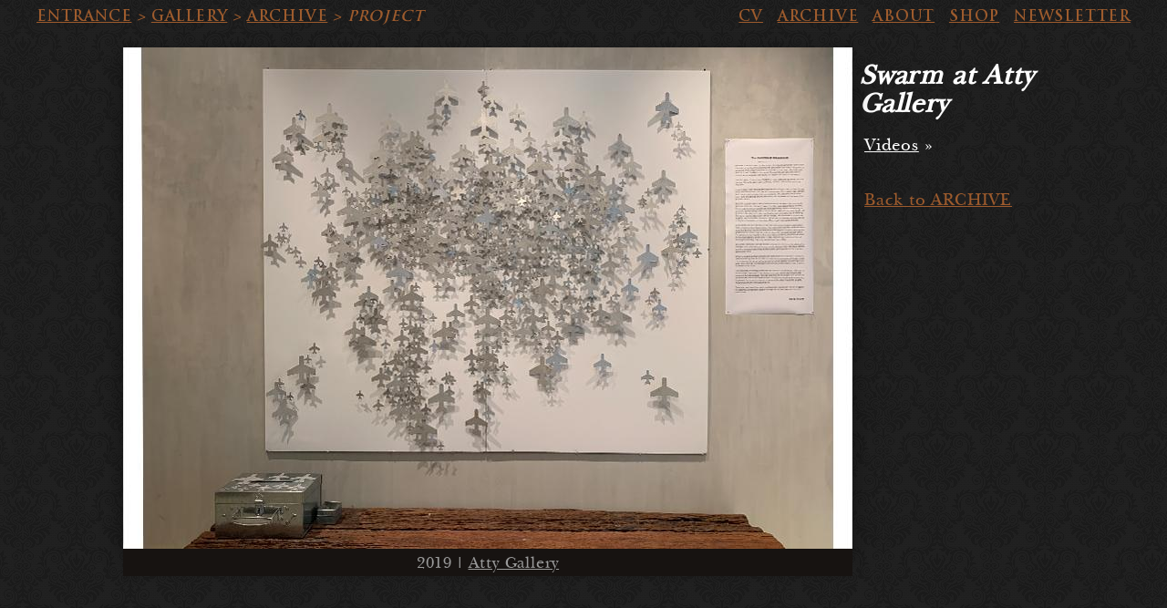

--- FILE ---
content_type: text/html; charset=UTF-8
request_url: http://nannamelland.com/site/project.php?id=358
body_size: 2484
content:
<!DOCTYPE html>
<html>
<head>
  <link rel="shortcut icon" href="/favicon.ico" type="image/x-icon">
  <link rel="icon" href="/favicon.ico" type="image/x-icon">
  <link href="/site/styles/basic.css" rel="stylesheet" type="text/css"><link href="styles/project.css" rel="stylesheet" type="text/css">
<!-- henter jQuery -->
<script type="text/javascript" src="http://ajax.googleapis.com/ajax/libs/jquery/1.8.1/jquery.min.js"></script>
<!-- SoundManager2
<script type="text/javascript" src="scripts/soundmanager2/script/soundmanager2.js"></script>
<script type="text/javascript">
  soundManager.setup({
    url: 'scripts/soundmanager2/swf/',
    // optional: version of SM2 flash audio API to use (8 or 9; default is 8 if omitted, OK for most use cases.)
    // flashVersion: 9,

    onready: function() {
      var mySound = soundManager.createSound({
        id: 'aSound',
        url: 'audio/Kalimb.mp3'
        // onload: function() { console.log('sound loaded!', this); }
        // other options here..
      });
      mySound.play();
    },
    // optional: ontimeout() callback for handling start-up failure
    ontimeout: function() {
      // Hrmm, SM2 could not start. Missing SWF? Flash blocked? Show an error, etc.?
      // See the flashblock demo when you want to start getting fancy.
    }
  });
</script>
-->
<!-- AudioJS -->
<script type="text/javascript" src="scripts/audiojs/audio.js"></script>
<script>
  audiojs.events.ready(function() {
    var as = audiojs.createAll();
  });
</script>
<!-- MediaElement 
<script type="text/javascript" src="scripts/mediaelement/mediaelement-and-player.min.js"></script>
<link type="text/css" rel="stylesheet" href="scripts/mediaelement/mediaelementplayer.css" /></code>
<script>
  // using jQuery
  $(document).ready(function() {
    $('audio').mediaelementplayer({
      audioWidth:230,
      features: ['playpause','current','duration','progress'],
      autosizeProgress: false
    });
  });
</script>
-->
<!-- Add fancyBox main JS and CSS files -->
<script type="text/javascript" src="scripts/fancybox/jquery.fancybox.js?v=2.1.3"></script>
<link rel="stylesheet" type="text/css" href="scripts/fancybox/jquery.fancybox.css?v=2.1.2" media="screen" />
<script type="text/javascript" src="scripts/fancybox/helpers/jquery.fancybox-media.js?v=1.0.5"></script>
<script type="text/javascript">
  $(document).ready(function() {

    //$('.fancybox').fancybox(); <-- not needed?

    /*
     *  Media helper. Group items, disable animations, hide arrows, enable media and button helpers.
    */
    $('.fancybox-media')
      .attr('rel', 'media-gallery')
      .fancybox({
        openEffect : 'none',
        closeEffect : 'none',
        prevEffect : 'none',
        nextEffect : 'none',
        padding : 0,

        arrows : false,
        helpers : {
          media : {},
          buttons : {}
        }
      });

  });
</script>
<style type="text/css">
  .fancybox-custom .fancybox-skin {
    box-shadow: 0 0 50px #222;
  }
  /*fancybox background deklareres lenger nede for dynamisk farge*/
</style>

<!-- 2xScript under er for slideshow http://jquery.malsup.com/cycle/ -->
<script type="text/javascript" src="scripts/jquery.cycle.all.js"></script>
<script type="text/javascript">
  var vent = false;
  $(document).ready(function() {
    $('.slideshow').cycle({
      fx: 'fade'
    });
    $('#pause').click(function() {
      if(vent == false) {
        $('.slideshow').cycle('pause');
        $('#pause').css('background','rgba(0,0,0,0.35) url("images/play.png") no-repeat center');
        vent = true;
      }
      else if(vent == true) {
        $('.slideshow').cycle('resume', true);
        $('#pause').css('background','rgba(0,0,0,0.35) url("images/pause.png") no-repeat center');
        vent = false;
      }
    });
  });
</script>
<!-- show/hide script -->
<script type="text/javascript">
  function toggleVisibility(code) {
    $('.'+code+'Hidden').toggle();
    if ($('.'+code+'Hidden').css('display') == 'none') {
      $('.'+code+'Arrow').html('&nbsp;&#187;');
    }
    else {
      $('.'+code+'Arrow').html('&nbsp;<span class="rotateArrow">&#187;</span>');
    }
  }
</script>
<script>
function backToMap() {
  sessionStorage.setItem('useSavedCvCamPos', true);
}
</script>
<style type="text/css">
  body {
    background:#CCCCCC url("images/bg2.png") repeat -35px 0;
  }
  .fancybox-overlay {
    background:#CCCCCC url("images/bg2.png") repeat -35px 0;
  }
  /*kjøre for-løkke for å dytte og sentrere hvert bilde*/
  .imagecycle1 {left:0px !important;top:0px !important;}.imagecycle2 {left:0px !important;top:0px !important;}.imagecycle3 {left:184px !important;top:0px !important;}.imagecycle4 {left:184px !important;top:0px !important;}.imagecycle5 {left:184px !important;top:0px !important;}.imagecycle6 {left:184px !important;top:0px !important;}.imagecycle7 {left:211px !important;top:0px !important;}  
  #contentWrap {
    width:1100px;
  }
  #leftWrap {
    width:800px;
  }
  #imageText {
    width:800px;
  }
  
  .slideshow {
    width:800px;
    height:550px;
  }
</style>
<title>Swarm at Atty Gallery</title>
</head>
<body>

<div id="wrapper">
  <div id="barwrapper">
    <div id="leftbar"><a href="..">ENTRANCE</a> > <a href="index.php">GALLERY</a> > <a href="projectarchives.php">ARCHIVE</a> > PROJECT</div>
    <div id="rightbar">
      <ul>
        <li><a href="/site/cv.php">CV</a></li>
        <li><a href="/site/projectarchives.php">ARCHIVE</a></li>
        <li><a href="/site/about.php">ABOUT</a></li>
        <li><a href="/shop.php">SHOP</a></li>
        <li><a href="/newsletter.php">NEWSLETTER</a></li>
      </ul>
    </div>
  </div><div id="contentWrap">
  <div id="leftWrap">
    <div id="prev"></div><div id="pause"></div><div id="next"></div>    <div class="slideshow">
<!-- loop for bildene -->
      <img src="images/projects/p358/Swarmutstilling01.jpg" class="imagecycle1" /><img src="images/projects/p358/Swarmutstilling02.jpg" class="imagecycle2" /><img src="images/projects/p358/Swarmutstilling03.jpg" class="imagecycle3" /><img src="images/projects/p358/Swarmutstilling04.jpg" class="imagecycle4" /><img src="images/projects/p358/Swarmutstilling05.jpg" class="imagecycle5" /><img src="images/projects/p358/Swarmutstilling06.jpg" class="imagecycle6" /><img src="images/projects/p358/Swarmutstilling07.jpg" class="imagecycle7" />    </div>
    <div id="imageText">
      2019 | <a href="http://attagallery.com/home/">Atty Gallery</a>    </div>
  </div>
  <div id="rightWrap">
    <h1>Swarm at Atty Gallery</h1>
<!-- kjøre for-loop for å hente ut all sidebardata -->
    <ul>
    <!-- EXHIBITIONS -->
          <!-- PUBLICATIONS -->
          <!-- TEXTS -->
          <!-- VIDEO -->
      <li class="category"><span onclick=javascript:toggleVisibility("video");><span class="videoToggle">Videos</span><span class="videoArrow">&nbsp;&#187;</span></span><span class="videoHidden"><span class="catPart"><a class="fancybox-media" href="https://youtu.be/IJzGZ4mp_ck">Swarm Audience</a></span></span></li>    <!-- AUDIO -->
          <!-- GIFT SHOP -->
            <li class="backButton">
        <a onclick="" href="projectarchives.php">Back to ARCHIVE</a>      </li>
    </ul>
  </div>
</div>
</div>

</body>
</html>

--- FILE ---
content_type: text/css
request_url: http://nannamelland.com/site/styles/basic.css
body_size: 690
content:
@charset "utf-8";

/* Fonts */
@font-face {
    font-family: 'nbv';
    src: url('../fonts/nbv.eot');
    src: url('../fonts/nbv.eot?#iefix') format('embedded-opentype'),
         url('../fonts/nbv.woff') format('woff'),
         url('../fonts/nbv.ttf') format('truetype'),
         url('../fonts/nbv.svg#nbv') format('svg');
    font-weight: normal;
    font-style: normal;
}

@font-face {
	font-family:'tpb';
	src: url('../fonts/tpb.eot');
	src: url('../fonts/tpb.eot?#iefix') format('embedded-opentype'),
		url('../fonts/tpb.woff') format('woff'),
		url('../fonts/tpb.ttf') format('truetype'),
		url('../fonts/tpb.svg#tpb') format('svg');
	font-weight: normal;
	font-style: normal;
	font-stretch: normal;
}

/* Tags */
body {
  margin:0;
  text-align:center;
  background-color:#000;
  font-family: "nbv", "Times", serif;
  font-size:100%;
  letter-spacing:0.05em;
}
a {
  outline:none;
  text-decoration:none;
  color:#FFF;
}

/* Divs/Componds */
#wrapper {
  padding-top:7px; /* relativ til "height" */
  margin:0 auto 0 auto;
  text-align:left;
  width:1200px;
  height:643px; /* pluss padding-top */
}
#barwrapper {
  width:1200px;
  font-size:1em;
  font-family: "tpb", "nbv", "Times", serif;
  color:#9D5B2D;
  float:left;
  clear:both;
  font-style:italic;
}
#barwrapper a {
  color:#9D5B2D;
  font-style:normal;
  text-decoration:underline;
}
#leftbar {
  float:left;
}
#rightbar {
  float:right;
}
#barwrapper ul {
  display:inline;
}
#rightbar li {
  display:inline;
  margin-left: 10px;
}

#preloader {
  display:none;
}

/* Classes */
.blocklink {
  display:block;
  width:100%;
  height:100%;
  cursor:pointer;
}

.pointer {
  cursor:hand;
  cursor:pointer;
}

.brownText {
  color:#9D5B2D;
}
.brownText:hover {
  color:#9D5B2D;
}
.grayText {
  color:#999;
}
.grayText:hover {
  color:#999;
}
.whiteText {
  color:#FFF;
}
.whiteText:hover {
  color:#FFF;
}

--- FILE ---
content_type: text/css
request_url: http://nannamelland.com/site/styles/project.css
body_size: 1232
content:
@charset "utf-8";

/* Fonts */

/* Tags */
h1 {
  margin:0 0 -25px 0;
  display: block;
  padding-left:8px;
  font-style:italic;
  color:#FFF;
  font-size:1.6em; /* <-- relative to rightWrap's font-size */
}

/* Divs */
#contentWrap {
  margin:45px auto 0 auto;
  padding-left:90px;
}
#leftWrap {
  position:relative;
  float:left;
  /* these max sizes are also set in imageupload.php */
  max-width:800px;
  max-height:550px;
  background-color:rgba(0,0,0,0.3);
  -webkit-box-shadow: 0 10px 25px rgba(0, 0, 0, 0.4);
	-moz-box-shadow: 0 10px 25px rgba(0, 0, 0, 0.4);
	box-shadow: 0 10px 25px rgba(0, 0, 0, 0.4);
  border-radius:3px;
}
#leftWrap:hover #prev, #leftWrap:hover #pause, #leftWrap:hover #next  {
  opacity:100;
}
#prev, #pause, #next {
  opacity:0;
  position:absolute;
  bottom:30px;
  height:25px;
  z-index:5;
  cursor:pointer;
}
#prev {
  background:rgba(0,0,0,0.35) url("../images/prev.png") no-repeat center;
  width:58px;
  left:0px;
}
#pause {
  background:rgba(0,0,0,0.35) url("../images/pause.png") no-repeat center;
  width:28px;
  height:30px;
  left:46%;
  bottom:28px;
}
#next {
  background:rgba(0,0,0,0.35) url("../images/next.png") no-repeat center;
  width:58px;
  right:0px;
}
#rightWrap {
  /* bredden her henger sammen med contentWraps dynamiske bredde */
  width:300px;
  color:#FFF;
  padding-top:15px;
  float:left;
  font-size:1.2em;
}
#rightWrap ul {
  display:inline;
}
#rightWrap ul li {
  padding-left:13px;
  display:block;
}
#rightWrap ul li:first-child {
  margin-top:23px;
}
#imageText {
  padding:7px 0 5px 0;
  background-color:#171311;
  text-align:center;
  color:#999;
  font-size:1.1em;
}
#imageText a {
  color:#999;
  text-decoration:underline;
}

/* Classes */
.slideshow {
  z-index:1;
}
.slideshow img {
}
.exhibition {
  padding-bottom:8px;
}
.publication {
  padding-bottom:4px;
}
.exhibHide, .publicationHide {
  display: none;
}
.exhibYear, .publicationYear {
  display:block;
  margin:10px 0 0 10px;
  color:#999;
  font-style:italic;
  font-size:0.9em;
}
.exhibText, .publicationText {
  display:list-item;
  margin-left:40px;
  color:#999;
}
.exhibText {
  list-style:square;
}
.publicationText {
  list-style:disc;
}
.category {
  padding:4px 0;
}
.catPart {
  display:block;
  padding:6px 0 8px 10px;
  color:#999;
}
.exhibHidden, .publicationHidden, .videoHidden, .soundHidden, .textHidden {
  display:none;
}
.exhibToggle, .publicationToggle, .videoToggle, .soundToggle, .textToggle {
  cursor:pointer;
  text-decoration:underline;
}
.exhibArrow, .publicationArrow, .videoArrow, .soundArrow, .textArrow {
  cursor:pointer;
}
.videoHidden a, .textHidden a, .exhibText a, .publicationText a {
  color:#999;
  text-decoration:underline;
}
.giftShop {
  margin-top:25px;
  color:#999;
}
.giftShop a {
  text-decoration:underline;
  color:#9D5B2D;
}
.backButton {
  margin-bottom:15px;
  margin-top:37px;
  color:#9D5B2D;
  text-decoration:underline;
}
.backButton a {
  color:#9D5B2D;
}
.rotateArrow {
  transform:rotate(90deg);
  -ms-transform:rotate(90deg);
  -moz-transform:rotate(90deg);
  -webkit-transform:rotate(90deg);
  -o-transform:rotate(90deg);
  display:inline-block;
  margin-left:3px;
}
.audiojs {
  background:none !important;
  -moz-box-shadow:none !important;
  -webkit-box-shadow:none !important;
  box-shadow:none !important;
  font-family:inherit !important;
  padding:0 !important;
  margin:0 !important;
  height:30px !important;
}
.play-pause, .scrubber, .time {
  border:none !important;
}
.play-pause {
  margin:0 !important;
  padding:4px 0 0 0 !important;
}
.scrubber {
  padding:0 !important;
  width:120px !important;
  background-color:#FFF !important;
}
.progress {
  background:none !important;
  background-color:#9D5B2D !important;
}
.loaded {
  background:none !important;
  background-color:#999 !important;
}
.time {
  margin:0 !important;
  padding:0 !important; 
}